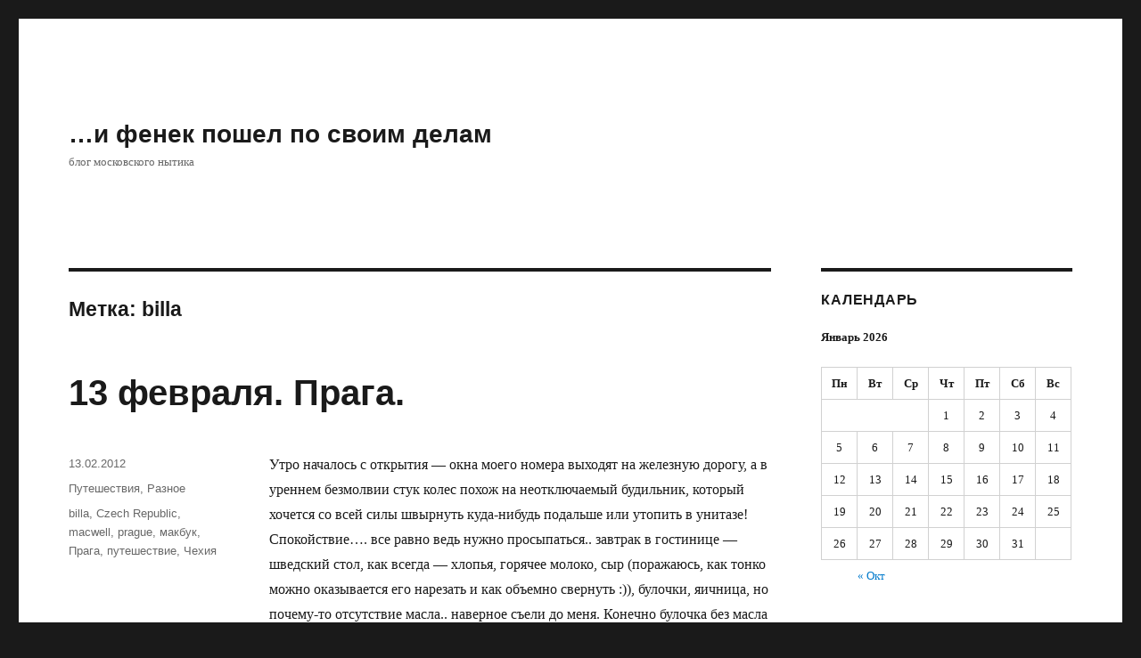

--- FILE ---
content_type: text/html; charset=UTF-8
request_url: http://fenekoff.com/tag/billa
body_size: 7449
content:
<!DOCTYPE html>
<html lang="ru-RU" class="no-js">
<head>
	<meta charset="UTF-8">
	<meta name="viewport" content="width=device-width, initial-scale=1">
	<link rel="profile" href="https://gmpg.org/xfn/11">
		<script>(function(html){html.className = html.className.replace(/\bno-js\b/,'js')})(document.documentElement);</script>
<title>billa &#8212; &#8230;и фенек пошел по своим делам</title>
<meta name='robots' content='max-image-preview:large' />
<link rel='dns-prefetch' href='//s.w.org' />
<link rel="alternate" type="application/rss+xml" title="...и фенек пошел по своим делам &raquo; Лента" href="http://fenekoff.com/feed" />
<link rel="alternate" type="application/rss+xml" title="...и фенек пошел по своим делам &raquo; Лента комментариев" href="http://fenekoff.com/comments/feed" />
<link rel="alternate" type="application/rss+xml" title="...и фенек пошел по своим делам &raquo; Лента метки billa" href="http://fenekoff.com/tag/billa/feed" />
		<script>
			window._wpemojiSettings = {"baseUrl":"https:\/\/s.w.org\/images\/core\/emoji\/13.1.0\/72x72\/","ext":".png","svgUrl":"https:\/\/s.w.org\/images\/core\/emoji\/13.1.0\/svg\/","svgExt":".svg","source":{"concatemoji":"http:\/\/fenekoff.com\/wp-includes\/js\/wp-emoji-release.min.js?ver=5.8.12"}};
			!function(e,a,t){var n,r,o,i=a.createElement("canvas"),p=i.getContext&&i.getContext("2d");function s(e,t){var a=String.fromCharCode;p.clearRect(0,0,i.width,i.height),p.fillText(a.apply(this,e),0,0);e=i.toDataURL();return p.clearRect(0,0,i.width,i.height),p.fillText(a.apply(this,t),0,0),e===i.toDataURL()}function c(e){var t=a.createElement("script");t.src=e,t.defer=t.type="text/javascript",a.getElementsByTagName("head")[0].appendChild(t)}for(o=Array("flag","emoji"),t.supports={everything:!0,everythingExceptFlag:!0},r=0;r<o.length;r++)t.supports[o[r]]=function(e){if(!p||!p.fillText)return!1;switch(p.textBaseline="top",p.font="600 32px Arial",e){case"flag":return s([127987,65039,8205,9895,65039],[127987,65039,8203,9895,65039])?!1:!s([55356,56826,55356,56819],[55356,56826,8203,55356,56819])&&!s([55356,57332,56128,56423,56128,56418,56128,56421,56128,56430,56128,56423,56128,56447],[55356,57332,8203,56128,56423,8203,56128,56418,8203,56128,56421,8203,56128,56430,8203,56128,56423,8203,56128,56447]);case"emoji":return!s([10084,65039,8205,55357,56613],[10084,65039,8203,55357,56613])}return!1}(o[r]),t.supports.everything=t.supports.everything&&t.supports[o[r]],"flag"!==o[r]&&(t.supports.everythingExceptFlag=t.supports.everythingExceptFlag&&t.supports[o[r]]);t.supports.everythingExceptFlag=t.supports.everythingExceptFlag&&!t.supports.flag,t.DOMReady=!1,t.readyCallback=function(){t.DOMReady=!0},t.supports.everything||(n=function(){t.readyCallback()},a.addEventListener?(a.addEventListener("DOMContentLoaded",n,!1),e.addEventListener("load",n,!1)):(e.attachEvent("onload",n),a.attachEvent("onreadystatechange",function(){"complete"===a.readyState&&t.readyCallback()})),(n=t.source||{}).concatemoji?c(n.concatemoji):n.wpemoji&&n.twemoji&&(c(n.twemoji),c(n.wpemoji)))}(window,document,window._wpemojiSettings);
		</script>
		<style>
img.wp-smiley,
img.emoji {
	display: inline !important;
	border: none !important;
	box-shadow: none !important;
	height: 1em !important;
	width: 1em !important;
	margin: 0 .07em !important;
	vertical-align: -0.1em !important;
	background: none !important;
	padding: 0 !important;
}
</style>
	<link rel='stylesheet' id='wp-block-library-css'  href='http://fenekoff.com/wp-includes/css/dist/block-library/style.min.css?ver=5.8.12' media='all' />
<style id='wp-block-library-theme-inline-css'>
#start-resizable-editor-section{display:none}.wp-block-audio figcaption{color:#555;font-size:13px;text-align:center}.is-dark-theme .wp-block-audio figcaption{color:hsla(0,0%,100%,.65)}.wp-block-code{font-family:Menlo,Consolas,monaco,monospace;color:#1e1e1e;padding:.8em 1em;border:1px solid #ddd;border-radius:4px}.wp-block-embed figcaption{color:#555;font-size:13px;text-align:center}.is-dark-theme .wp-block-embed figcaption{color:hsla(0,0%,100%,.65)}.blocks-gallery-caption{color:#555;font-size:13px;text-align:center}.is-dark-theme .blocks-gallery-caption{color:hsla(0,0%,100%,.65)}.wp-block-image figcaption{color:#555;font-size:13px;text-align:center}.is-dark-theme .wp-block-image figcaption{color:hsla(0,0%,100%,.65)}.wp-block-pullquote{border-top:4px solid;border-bottom:4px solid;margin-bottom:1.75em;color:currentColor}.wp-block-pullquote__citation,.wp-block-pullquote cite,.wp-block-pullquote footer{color:currentColor;text-transform:uppercase;font-size:.8125em;font-style:normal}.wp-block-quote{border-left:.25em solid;margin:0 0 1.75em;padding-left:1em}.wp-block-quote cite,.wp-block-quote footer{color:currentColor;font-size:.8125em;position:relative;font-style:normal}.wp-block-quote.has-text-align-right{border-left:none;border-right:.25em solid;padding-left:0;padding-right:1em}.wp-block-quote.has-text-align-center{border:none;padding-left:0}.wp-block-quote.is-large,.wp-block-quote.is-style-large{border:none}.wp-block-search .wp-block-search__label{font-weight:700}.wp-block-group.has-background{padding:1.25em 2.375em;margin-top:0;margin-bottom:0}.wp-block-separator{border:none;border-bottom:2px solid;margin-left:auto;margin-right:auto;opacity:.4}.wp-block-separator:not(.is-style-wide):not(.is-style-dots){width:100px}.wp-block-separator.has-background:not(.is-style-dots){border-bottom:none;height:1px}.wp-block-separator.has-background:not(.is-style-wide):not(.is-style-dots){height:2px}.wp-block-table thead{border-bottom:3px solid}.wp-block-table tfoot{border-top:3px solid}.wp-block-table td,.wp-block-table th{padding:.5em;border:1px solid;word-break:normal}.wp-block-table figcaption{color:#555;font-size:13px;text-align:center}.is-dark-theme .wp-block-table figcaption{color:hsla(0,0%,100%,.65)}.wp-block-video figcaption{color:#555;font-size:13px;text-align:center}.is-dark-theme .wp-block-video figcaption{color:hsla(0,0%,100%,.65)}.wp-block-template-part.has-background{padding:1.25em 2.375em;margin-top:0;margin-bottom:0}#end-resizable-editor-section{display:none}
</style>
<link rel='stylesheet' id='genericons-css'  href='http://fenekoff.com/wp-content/themes/twentysixteen/genericons/genericons.css?ver=20201208' media='all' />
<link rel='stylesheet' id='twentysixteen-style-css'  href='http://fenekoff.com/wp-content/themes/twentysixteen/style.css?ver=20201208' media='all' />
<link rel='stylesheet' id='twentysixteen-block-style-css'  href='http://fenekoff.com/wp-content/themes/twentysixteen/css/blocks.css?ver=20190102' media='all' />
<!--[if lt IE 10]>
<link rel='stylesheet' id='twentysixteen-ie-css'  href='http://fenekoff.com/wp-content/themes/twentysixteen/css/ie.css?ver=20170530' media='all' />
<![endif]-->
<!--[if lt IE 9]>
<link rel='stylesheet' id='twentysixteen-ie8-css'  href='http://fenekoff.com/wp-content/themes/twentysixteen/css/ie8.css?ver=20170530' media='all' />
<![endif]-->
<!--[if lt IE 8]>
<link rel='stylesheet' id='twentysixteen-ie7-css'  href='http://fenekoff.com/wp-content/themes/twentysixteen/css/ie7.css?ver=20170530' media='all' />
<![endif]-->
<!--[if lt IE 9]>
<script src='http://fenekoff.com/wp-content/themes/twentysixteen/js/html5.js?ver=3.7.3' id='twentysixteen-html5-js'></script>
<![endif]-->
<script src='http://fenekoff.com/wp-includes/js/jquery/jquery.min.js?ver=3.6.0' id='jquery-core-js'></script>
<script src='http://fenekoff.com/wp-includes/js/jquery/jquery-migrate.min.js?ver=3.3.2' id='jquery-migrate-js'></script>
<link rel="https://api.w.org/" href="http://fenekoff.com/wp-json/" /><link rel="alternate" type="application/json" href="http://fenekoff.com/wp-json/wp/v2/tags/250" /><link rel="EditURI" type="application/rsd+xml" title="RSD" href="http://fenekoff.com/xmlrpc.php?rsd" />
<link rel="wlwmanifest" type="application/wlwmanifest+xml" href="http://fenekoff.com/wp-includes/wlwmanifest.xml" /> 
<meta name="generator" content="WordPress 5.8.12" />
<!-- Yandex.Metrika counter by Yandex Metrica Plugin -->
<script type="text/javascript" >
    (function(m,e,t,r,i,k,a){m[i]=m[i]||function(){(m[i].a=m[i].a||[]).push(arguments)};
        m[i].l=1*new Date();k=e.createElement(t),a=e.getElementsByTagName(t)[0],k.async=1,k.src=r,a.parentNode.insertBefore(k,a)})
    (window, document, "script", "https://mc.yandex.ru/metrika/tag.js", "ym");

    ym(55634497, "init", {
        id:55634497,
        clickmap:true,
        trackLinks:true,
        accurateTrackBounce:false,
        webvisor:true,
	        });
</script>
<noscript><div><img src="https://mc.yandex.ru/watch/55634497" style="position:absolute; left:-9999px;" alt="" /></div></noscript>
<!-- /Yandex.Metrika counter -->
<link rel="icon" href="http://fenekoff.com/wp-content/uploads/2019/10/cropped-fenekoff_logo-32x32.jpg" sizes="32x32" />
<link rel="icon" href="http://fenekoff.com/wp-content/uploads/2019/10/cropped-fenekoff_logo-192x192.jpg" sizes="192x192" />
<link rel="apple-touch-icon" href="http://fenekoff.com/wp-content/uploads/2019/10/cropped-fenekoff_logo-180x180.jpg" />
<meta name="msapplication-TileImage" content="http://fenekoff.com/wp-content/uploads/2019/10/cropped-fenekoff_logo-270x270.jpg" />
</head>

<body class="archive tag tag-billa tag-250 wp-embed-responsive hfeed">
<div id="page" class="site">
	<div class="site-inner">
		<a class="skip-link screen-reader-text" href="#content">Перейти к содержимому</a>

		<header id="masthead" class="site-header" role="banner">
			<div class="site-header-main">
				<div class="site-branding">
					
											<p class="site-title"><a href="http://fenekoff.com/" rel="home">&#8230;и фенек пошел по своим делам</a></p>
												<p class="site-description">блог московского нытика</p>
									</div><!-- .site-branding -->

							</div><!-- .site-header-main -->

					</header><!-- .site-header -->

		<div id="content" class="site-content">

	<div id="primary" class="content-area">
		<main id="main" class="site-main" role="main">

		
			<header class="page-header">
				<h1 class="page-title">Метка: <span>billa</span></h1>			</header><!-- .page-header -->

			
<article id="post-45" class="post-45 post type-post status-publish format-standard hentry category-travel category-stuff tag-billa tag-czech-republic tag-macwell tag-prague tag-243 tag-241 tag-217 tag-240">
	<header class="entry-header">
		
		<h2 class="entry-title"><a href="http://fenekoff.com/2012/02/45" rel="bookmark">13 февраля. Прага.</a></h2>	</header><!-- .entry-header -->

	
	
	<div class="entry-content">
		<p>Утро началось с открытия &#8212; окна моего номера выходят на железную дорогу, а в уреннем безмолвии стук колес похож на неотключаемый будильник, который хочется со всей силы швырнуть куда-нибудь подальше или утопить в унитазе! Спокойствие&#8230;. все равно ведь нужно просыпаться.. завтрак в гостинице &#8212; шведский стол, как всегда &#8212; хлопья, горячее молоко, сыр (поражаюсь, как тонко можно оказывается его нарезать и как объемно свернуть :)), булочки, яичница, но почему-то отсутствие масла.. наверное съели до меня. Конечно булочка без масла потеряла всякий смысл.</p>
<p>Поплавав в ванной, я начала искать адреса мастерских по ремонту макинтошей. Одна оказалась практически рядом со мной, но все равно немножко поблуждать пришлось. Не зная правил, когда парковка платная, когда нет, и не имея местных денег, я решила просто отпустить эту проблему и заняться главной. С неработающим макбуком и описанием произошедшего с ним на чешском на макбуке эйр (перевела в google.translate), я вошла в двери прекрасного салона <a href="http://macwell.cz/" target="_blank" rel="noopener">MacWell</a>, где путем нехитрых тестов выяснили, что умерла батарейка, цена вопроса 130 евро под заказ на следующий день&#8230; что тут скажешь &#8212; экономный отдых становится вследствие таких трат еще более экономным 🙂 Надеюсь, что проблема все-таки в ней. Завтра узнаю.</p>
<p>Небольшое отступление о блуждании &#8212; когда едешь не по навигатору, вся эта прекрасная Европа оборачивается к тебе самым своим неприятным местом &#8212; в отличие от Москвы, с ее большими вывесками на домах, часто подсвеченными, здесь надписи мееееелкие и темные. Не выходя из машины фиг вы их прочтете, а остановиться здесь &#8212; целая проблема, парковка чаще всего запрещена или мест уже нет, поэтому представьте сколько нужно сделать кругов, поворотов и пр, чтобы просто понять где вы находитесь, понять, что все уже потеряно и, развернув на пол салона карту, пытаться справиться с паникой и не заплакать от обиды на весь этот несправедливый мир.. Вывод &#8212; путешествовать комфортно можно только с навигатором!</p>
<p>День прошел с грустными мыслями и двумя бутылками пива..  Когда происходит много всего не очень приятного, на улице мрачная холодная погода, а в душе черт знает что, лучше тихо посидеть в номере.. Кстати о ценах &#8212; я посетила располагающийся недалеко от гостиницы супермаркет Billa. 2 бутылки чешского пива, кусочек местного сыра с зеленой плесенью (невкусный), немного мандаринов и редбул, обошлись мне на русские деньги 193 рубля. Кстати клубника в упаковках у них в магазине стоит такая же заплесневевшая как и в Москве 🙂 Вобще такие дни нужно просто забывать..</p>
	</div><!-- .entry-content -->

	<footer class="entry-footer">
		<span class="byline"><span class="author vcard"><img alt='' src='http://0.gravatar.com/avatar/c48276d724d7d983323b3b945118ab9d?s=49&#038;d=mm&#038;r=g' srcset='http://0.gravatar.com/avatar/c48276d724d7d983323b3b945118ab9d?s=98&#038;d=mm&#038;r=g 2x' class='avatar avatar-49 photo' height='49' width='49' loading='lazy'/><span class="screen-reader-text">Автор </span> <a class="url fn n" href="http://fenekoff.com/author/admin">admin</a></span></span><span class="posted-on"><span class="screen-reader-text">Опубликовано </span><a href="http://fenekoff.com/2012/02/45" rel="bookmark"><time class="entry-date published" datetime="2012-02-13T15:57:16+04:00">13.02.2012</time><time class="updated" datetime="2021-04-29T14:37:26+03:00">29.04.2021</time></a></span><span class="cat-links"><span class="screen-reader-text">Рубрики </span><a href="http://fenekoff.com/category/travel" rel="category tag">Путешествия</a>, <a href="http://fenekoff.com/category/stuff" rel="category tag">Разное</a></span><span class="tags-links"><span class="screen-reader-text">Метки </span><a href="http://fenekoff.com/tag/billa" rel="tag">billa</a>, <a href="http://fenekoff.com/tag/czech-republic" rel="tag">Czech Republic</a>, <a href="http://fenekoff.com/tag/macwell" rel="tag">macwell</a>, <a href="http://fenekoff.com/tag/prague" rel="tag">prague</a>, <a href="http://fenekoff.com/tag/%d0%bc%d0%b0%d0%ba%d0%b1%d1%83%d0%ba" rel="tag">макбук</a>, <a href="http://fenekoff.com/tag/%d0%bf%d1%80%d0%b0%d0%b3%d0%b0" rel="tag">Прага</a>, <a href="http://fenekoff.com/tag/%d0%bf%d1%83%d1%82%d0%b5%d1%88%d0%b5%d1%81%d1%82%d0%b2%d0%b8%d0%b5" rel="tag">путешествие</a>, <a href="http://fenekoff.com/tag/%d1%87%d0%b5%d1%85%d0%b8%d1%8f" rel="tag">Чехия</a></span>			</footer><!-- .entry-footer -->
</article><!-- #post-45 -->

		</main><!-- .site-main -->
	</div><!-- .content-area -->


	<aside id="secondary" class="sidebar widget-area" role="complementary">
		<section id="calendar-3" class="widget widget_calendar"><h2 class="widget-title">Календарь</h2><div id="calendar_wrap" class="calendar_wrap"><table id="wp-calendar" class="wp-calendar-table">
	<caption>Январь 2026</caption>
	<thead>
	<tr>
		<th scope="col" title="Понедельник">Пн</th>
		<th scope="col" title="Вторник">Вт</th>
		<th scope="col" title="Среда">Ср</th>
		<th scope="col" title="Четверг">Чт</th>
		<th scope="col" title="Пятница">Пт</th>
		<th scope="col" title="Суббота">Сб</th>
		<th scope="col" title="Воскресенье">Вс</th>
	</tr>
	</thead>
	<tbody>
	<tr>
		<td colspan="3" class="pad">&nbsp;</td><td>1</td><td>2</td><td>3</td><td>4</td>
	</tr>
	<tr>
		<td>5</td><td>6</td><td>7</td><td>8</td><td>9</td><td>10</td><td>11</td>
	</tr>
	<tr>
		<td>12</td><td>13</td><td id="today">14</td><td>15</td><td>16</td><td>17</td><td>18</td>
	</tr>
	<tr>
		<td>19</td><td>20</td><td>21</td><td>22</td><td>23</td><td>24</td><td>25</td>
	</tr>
	<tr>
		<td>26</td><td>27</td><td>28</td><td>29</td><td>30</td><td>31</td>
		<td class="pad" colspan="1">&nbsp;</td>
	</tr>
	</tbody>
	</table><nav aria-label="Предыдущий и следующий месяцы" class="wp-calendar-nav">
		<span class="wp-calendar-nav-prev"><a href="http://fenekoff.com/date/2024/10">&laquo; Окт</a></span>
		<span class="pad">&nbsp;</span>
		<span class="wp-calendar-nav-next">&nbsp;</span>
	</nav></div></section><section id="categories-3" class="widget widget_categories"><h2 class="widget-title">Рубрики</h2><nav role="navigation" aria-label="Рубрики">
			<ul>
					<li class="cat-item cat-item-690"><a href="http://fenekoff.com/category/%d0%b0%d1%80%d1%85%d0%b8%d1%82%d0%b5%d0%ba%d1%82%d1%83%d1%80%d0%b0-2">Архитектура</a> (11)
</li>
	<li class="cat-item cat-item-9"><a href="http://fenekoff.com/category/design">Дизайн</a> (4)
</li>
	<li class="cat-item cat-item-7"><a href="http://fenekoff.com/category/%d0%b4%d0%be%d0%bc%d0%b0%d1%88%d0%bd%d0%b5%d0%b5">Домашнее</a> (2)
</li>
	<li class="cat-item cat-item-65"><a href="http://fenekoff.com/category/%d0%b5%d0%b4%d0%b0">Еда</a> (5)
</li>
	<li class="cat-item cat-item-10"><a href="http://fenekoff.com/category/people">Люди</a> (22)
</li>
	<li class="cat-item cat-item-6"><a href="http://fenekoff.com/category/%d0%bc%d0%be%d1%81%d0%ba%d0%b2%d0%b0">Москва</a> (17)
</li>
	<li class="cat-item cat-item-906"><a href="http://fenekoff.com/category/%d0%bc%d1%83%d0%b7%d0%b5%d0%b9-%d0%b8%d1%81%d0%ba%d1%83%d1%81%d1%81%d1%82%d0%b2%d0%be-%d0%b8-%d0%bf%d1%80">Музей, искусство и пр.</a> (6)
</li>
	<li class="cat-item cat-item-110"><a href="http://fenekoff.com/category/%d0%bf%d1%80%d0%b8%d1%80%d0%be%d0%b4%d0%b0">природа</a> (5)
</li>
	<li class="cat-item cat-item-4"><a href="http://fenekoff.com/category/travel">Путешествия</a> (31)
</li>
	<li class="cat-item cat-item-1"><a href="http://fenekoff.com/category/stuff">Разное</a> (41)
</li>
	<li class="cat-item cat-item-81"><a href="http://fenekoff.com/category/%d1%86%d1%81%d0%ba%d0%b0">ЦСКА</a> (4)
</li>
	<li class="cat-item cat-item-3"><a href="http://fenekoff.com/category/humor">Юмор</a> (8)
</li>
			</ul>

			</nav></section>	</aside><!-- .sidebar .widget-area -->

		</div><!-- .site-content -->

		<footer id="colophon" class="site-footer" role="contentinfo">
			
			
			<div class="site-info">
								<span class="site-title"><a href="http://fenekoff.com/" rel="home">&#8230;и фенек пошел по своим делам</a></span>
								<a href="https://wordpress.org/" class="imprint">
					Сайт работает на WordPress				</a>
			</div><!-- .site-info -->
		</footer><!-- .site-footer -->
	</div><!-- .site-inner -->
</div><!-- .site -->

<script src='http://fenekoff.com/wp-content/themes/twentysixteen/js/skip-link-focus-fix.js?ver=20170530' id='twentysixteen-skip-link-focus-fix-js'></script>
<script id='twentysixteen-script-js-extra'>
var screenReaderText = {"expand":"\u0440\u0430\u0441\u043a\u0440\u044b\u0442\u044c \u0434\u043e\u0447\u0435\u0440\u043d\u0435\u0435 \u043c\u0435\u043d\u044e","collapse":"\u0441\u0432\u0435\u0440\u043d\u0443\u0442\u044c \u0434\u043e\u0447\u0435\u0440\u043d\u0435\u0435 \u043c\u0435\u043d\u044e"};
</script>
<script src='http://fenekoff.com/wp-content/themes/twentysixteen/js/functions.js?ver=20181217' id='twentysixteen-script-js'></script>
<script src='http://fenekoff.com/wp-includes/js/wp-embed.min.js?ver=5.8.12' id='wp-embed-js'></script>
</body>
</html>
